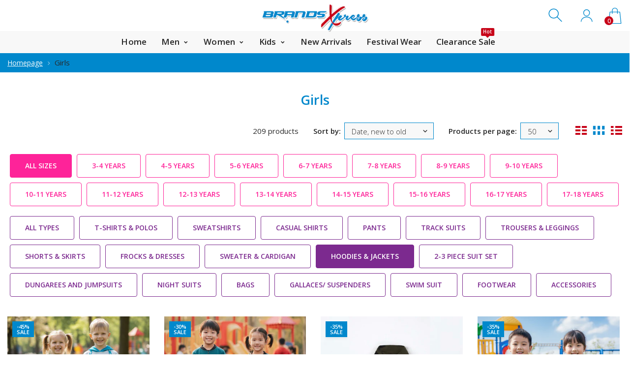

--- FILE ---
content_type: text/html; charset=utf-8
request_url: https://t.makehook.ws/jsv1/org-details/a5734153-c562-4379-92ef-37dcd5632801?u=https://www.brandsxpress.com/collections/girls/jackets&_=Thu%20Jan%2015%202026%2019:26:36%20GMT+0000%20(Coordinated%20Universal%20Time)&_=Thu%20Jan%2015%202026%2019:26:36%20GMT+0000%20(Coordinated%20Universal%20Time)
body_size: 2452
content:
{"ekey": "caeeeb7939c4e202bec8cf046cb7f64a", "org": {"active_billables": [], "ads_data": null, "all_links_forever_redirect": false, "country_code": "", "created_at": "2025-01-07 06:59:27.162937+00:00", "currency": "", "domain": "brandsxpress.myshopify.com", "extra_data": {"shopify_provided_scopes": ["read_all_orders", "write_customer_merge", "write_orders", "write_customers", "write_script_tags", "read_product_listings", "read_collection_listings", "write_checkouts", "read_products", "read_inventory", "write_price_rules", "write_pixels", "read_customer_events", "read_customer_merge", "read_orders", "read_customers", "read_script_tags", "read_checkouts", "read_price_rules", "read_pixels"]}, "features_enabled": "high-intent-users,sync_shopify_data,enable_xlr8_proxy,forever_link,adster_cookie_sync,hybrid_cookie_sync,sync_historical_data,disable_update_cart_mapping,first_session_date", "id": 2134, "is_active": true, "is_sla_accepted": false, "logo": "", "modified_at": "2026-01-09 08:18:14.238034+00:00", "name": "BrandsXpress", "onboarding_data": {"currentStep": 0, "currentSubStep": 0, "isCompleted": true, "steps": [{"data": {"email": "", "name": "", "phone": ""}, "id": "contactInfo", "isCompleted": false}, {"id": "businessDetails", "isCompleted": false, "subSteps": [{"data": {"selectedTrafficCategory": ""}, "id": "trafficInfo", "isCompleted": false}, {"data": {"category": "", "categoryId": "", "subcategory": []}, "id": "categoryInfo", "isCompleted": false}, {"data": {"noCRM": false, "otherCRM": false, "selectedCRM": null}, "id": "crmInfo", "isCompleted": false}]}, {"data": {"accentColor": "#fff988", "primaryColor": "#FFFFFF", "secondaryColor": "#212121"}, "id": "brandTheme", "isCompleted": false}]}, "platform": "shopify", "referer": ["superacquire"], "scripts": null, "shop_name": null, "sla_active_version": "v3.0", "templates_data": null, "token": "a5734153-c562-4379-92ef-37dcd5632801", "wid": null}, "pop_coins_active": false, "client_config": {"os": "mac os x", "browser": "claudebot", "xink": "https://www.brandsxpress.com/collections/girls/jackets?via=foreverlinks&utm_link_id=global", "platform": "web", "do_redirect": false, "user_agent": "Mozilla/5.0 (Macintosh; Intel Mac OS X 10_15_7) AppleWebKit/537.36 (KHTML, like Gecko) Chrome/131.0.0.0 Safari/537.36; ClaudeBot/1.0; +claudebot@anthropic.com)", "is_bot": false}, "suppressed_prefill_orgs": ["1031ed84-1bc0-43a1-b0e0-ea66f5bf0a97", "eed61dfd-065f-4f73-a368-902825e950d7", "a94c4235-5701-44b4-8d58-411c16f9f1b3"], "code": 2001, "message": "OK"}